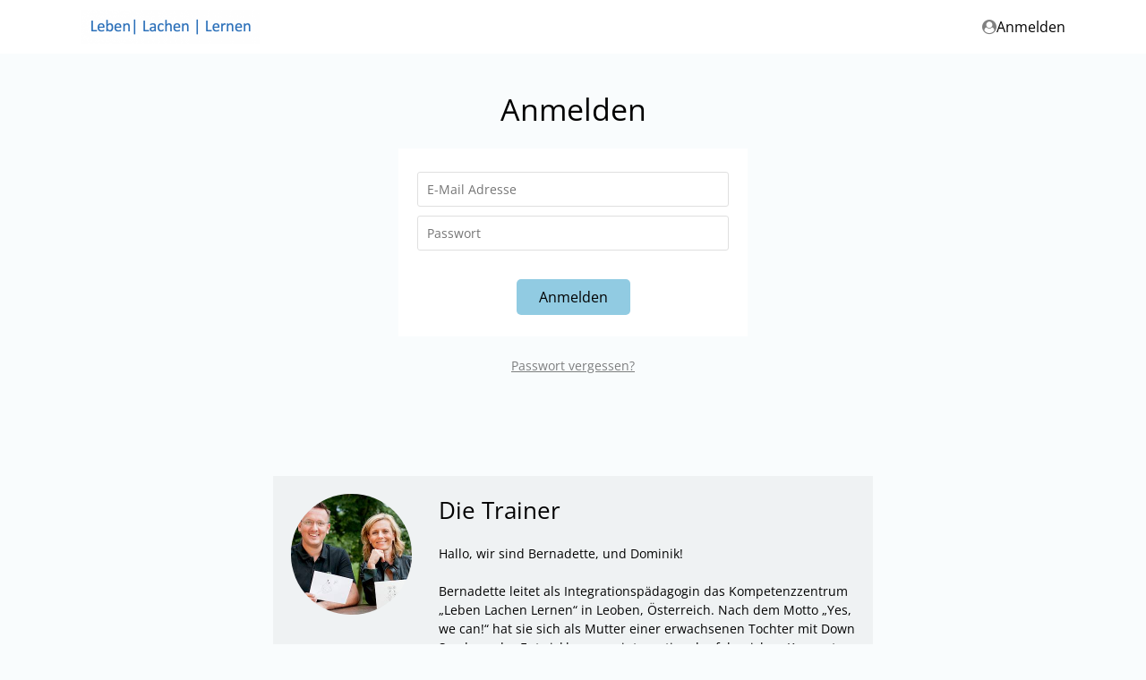

--- FILE ---
content_type: text/html; charset=utf-8
request_url: https://www.onlineausbildung.com/anmelden/?redirect=mathematik-konzept-yes-we-can-vollversion
body_size: 5287
content:
<!DOCTYPE html><html class="no-js ma" lang="de" dir="ltr"><head><meta charset="utf-8"><meta http-equiv="x-ua-compatible" content="ie=edge"><meta name="viewport" content="width=device-width, initial-scale=1.0"><title>Digitales Lernen | Digitales Lernen</title><meta property="og:url" content="https://www.onlineausbildung.com/"><meta property="og:type" content="website"><meta property="og:title" content="Digitales Lernen | Digitales Lernen"><meta name="theme-color" content="#91cbe2"><link rel="icon" href="//dz56hm681l2hf.cloudfront.net/templates/assets/img/icons/favicons/favicon.png" type="image/x-icon"><link rel="shortcut icon" href="//dz56hm681l2hf.cloudfront.net/templates/assets/img/icons/favicons/favicon.png" type="image/x-icon"></head><body>		<link rel='stylesheet' href='/site/assets/pwpc/pwpc-d35c1e97e41f54b63bba8a7d166f2b446abd2633.css'>		<script src='//dz56hm681l2hf.cloudfront.net/assets/pwpc/pwpc-d4fafb736924e537868dfb01ea4e6f3667c418fa.js'></script>		<style>@import url('https://fonts.bunny.net/css?family=Open Sans:400,700');html,body,input,table,tr,td,textarea,label,select,option,button,h1>span,h1>label,h1>.button,h2>span,h2>label,h2>.button,h3>span,h3>label,h3>.button{font-family:'Open Sans',Arial,sans-serif,Helvetica}::selection{background:#91cbe2;color:black}::-moz-selection{background:#91cbe2;color:black}mark{background:#91cbe2;color:black}:root{--plyr-menu-background:rgba(255,255,255,.8);--plyr-menu-background-hover:rgba(255,255,255,1);--plyr-video-control-color-hover:black;--plyr-color-main:rgba(255,255,255,.6);--plyr-video-control-color:rgba(255,255,255,.9);--plyr-video-controls-background:linear-gradient(rgba(0,0,0,0),rgba(0,0,0,0.75))}button.plyr__control.plyr__control--overlaid,.button,.button:focus,.button span.hide-for-small-only,.button:focus span.hide-for-small-only,.kt-form input[type=submit],.kt-form input[type=submit]:focus,.ma .checkbox:before,.ma .backend .toggle-control .edit i.fa-trash:hover,.ma .backend .simple-toggle-control .edit i.fa-trash:hover,.ma .block.lesson.video-play .image:before,.ma .backend ul.list-chooser li a:hover,.ma .test-countdown{background:#91cbe2!important;color:black!important}.ma .header>.row>.columns .search-form.open button i.fa-search,.ma .set-favourite.set,.ma .set-favourite:hover,.ma .remove-favourite:hover,.ma .lesson-content .block.widget.markers ul li div{color:#91cbe2!important}.ma .header>.row>.columns .mainmenu>span a:hover,.ma .header>.row>.columns .usermenu>span a:hover,.ma .header>.row>.columns .mainmenu>span a.selected,.ma .header>.row>.columns .usermenu>span a.selected,.ma .header>.row>.columns .mainmenu>span.selected>a,.ma .header>.row>.columns .usermenu>span.selected>a,.ma .backend .toggle-control>.add:after,.ma .backend .toggle-control>.edit:after,.ma .backend .toggle-control>.head:after,.ma .backend .simple-toggle-control>.add:after,.ma .backend .simple-toggle-control>.edit:after,.ma .backend .simple-toggle-control>.head:after{color:#91cbe2!important}.video-embed .fallback i.fa-play,.iframe-embed .fallback i.fa-play,.video-js .vjs-big-play-button{background:#91cbe2!important;color:black!important}.progress-bar span,.ma .block.training .bought,.ma .block.lesson .bought,.ma .block.chapter .bought,.ma .block.download-category .bought,.ma .lesson-nav .lesson-completed,.ma .button.green,.ma .button:focus.green{background:rgb(85,183,85)!important;color:black!important}.ma .block.training.completed,.ma .block.lesson.completed,.ma .block.chapter.completed,.ma .block.download-category.completed{background:rgba(85,183,85,.1)!important}.ma .block.training.completed .completed,.ma .block.lesson.completed .completed,.ma .block.chapter.completed .completed,.ma .block.download-category.completed .completed{color:rgb(85,183,85)!important}.ma .block.training .status,.ma .block.lesson .status,.ma .block.chapter .status,.ma .block.download-category .status,.ma .training-overview>div .tr.completed .completed,.ma .tests-overview>div .tr.completed .completed{color:rgb(85,183,85)}.ma .training-overview>div .tr.completed,.ma .tests-overview>div .tr.completed{background:rgba(85,183,85,.1)}.ma .tabcontrol>.tabs li.active:after,.ma .tabcontrol>.tabs a.active:after{color:gray}.ma .header .menu li div.sub-menu ul li>a label,.social-media .fa.circle.fa-globe,.social-media .fa.circle.fa-envelope,.social-media .fa.circle.fa-phone,.social-media .fa.circle.fa-podcast,.ma #feedback-button{background:#91cbe2!important;color:black!important}.ma .header nav{font-family:'Open Sans',Arial,sans-serif,Helvetica!important;text-transform:none!important}.ma .header .menu div.sub-menu .profile .links a{font-family:'Open Sans',Arial,sans-serif,Helvetica}.ma .tabcontrol>div{border-radius:0 0 0 0;border-color:transparent;}.ma .tabcontrol>.tabs{}.ma .tabcontrol .tabcontrol>div{border:1px solid #ececec;border-top:none}.ma .tabcontrol .tabcontrol>.tabs{padding:1px 1px 0 1px}.ma .block-comments>form>div{border-color:transparent;}.ma .lesson-nav .lesson-completed{border-radius:0 0 0 0}.button,.button:focus,.kt-form input[type=submit],.kt-form input[type=submit]:focus,.ma .header>.row>.columns .search-form input{border-radius:5px!important}.ma .block,.ma .block-comments .comment,.ma .block-comments .comment div.reply>div,.ma .block-comments>form h4,.ma .block-comments .comment form.reply textarea,.ma .block-comments .comment form.reply textarea:focus{border-radius:0;border-color:transparent;}.ma .block.attach-bottom{border-radius:0 0 0 0}.ma .block.attach-top{border-radius:0 0 0 0}.ma .block-comments>form.open h4{border-radius:0 0 0 0}.ma .block.training span.no,.ma .block.lesson span.no,.ma .block.chapter span.no,.ma .block.download-category span.no{border-color:#91cbe2 transparent transparent transparent}.ma .no-order{border-color:#91cbe2!important}.ma .block.training span.no i,.ma .block.lesson span.no i,.ma .block.chapter span.no i,.ma .block.download-category span.no i{color:black!important}.ma .training-overview h1,.ma .block.download-file span,.ma .block.download-file span i,.overlaybox-container .inner-container h1,.ma .block-comments>form h4,.ma .lp-header,.ma .lp-summary,.ma .lp-contents li.chapter,.ma .salespage2 .block-content li.chapter,.ma .salespage2 .block-content .summary,.ma .salespage2 .block-videothumbs .columns.large-4>div .image.more,.ma .training-overview span.highlight,.ma .tests-overview span.highlight{background:#91cbe2;color:black}.ma .training-overview>div .item.selected .no{color:black!important}.ma .header>.row>.columns .mainmenu label,.ma .header>.row>.columns .usermenu label{background:#91cbe2;color:black}.ma .ui-sortable-placeholder,.ma .training-overview .filter:before,.ma .tests-overview .filter:before{background:#91cbe2}.ma .ui-sortable-placeholder td,.ma .ui-sortable-placeholder th,.ma .salespage2.preview .lp-block:after{background:#91cbe2!important}.ma .training-overview>div .tr.selected{background:#91cbe2}.ma .training-overview>div .tr.selected i,.ma .training-overview>div .tr.selected a,.ma .training-overview>div .tr.selected .info,.ma .checkbox:before{color:black!important}.ma .header .menu li ul li>a label{color:black!important}i.blue,.ma .product-selector a#open-product,.ma .block.test-question .question:after,.ma .tests-overview .container a.test h3:before,.ma .backend .toggle-control .add:before,.ma .backend .toggle-control .edit:before,.ma .backend .simple-toggle-control .add:before,.ma .backend .simple-toggle-control .edit:before,.ma .salespage2 .block-faqs .faq-block h4:after{color:gray!important}.ma .header i.blue{color:gray!important}.ma .columns .admin-bar>a,.ma .columns .admin-bar>span,.ma .block.download-file h3:before,.ma .tabcontrol>.tabs>li>i,.ma .tabcontrol>.tabs>a>i,.ma .block-comments .comment .controls span,.ma .block-comments .comment .controls input[type=submit],.ma .block-comments .comment .controls input[type=submit]:focus,.ma footer a.ad{color:gray}.ma .header .menu li ul a:before,.ma .header .menu li ul a i.fa,.ma .header .menu li ul li>a:before,.ma .header .menu li.trainings li>a:before,.ma .header .user i.fa,.ma .backend .package-chooser .package span.check:before,.ma .backend .package-chooser .package ul li:before{color:gray}.ma .ui-slider .ui-slider-handle.ui-state-active{background:#91cbe2;border-color:#91cbe2;color:black}.ma .backend table.timing tr.split th hr,.ma .lp-videos .columns.large-4>div .image.more,.ma .backend .toggle-control .controls:before,.ma .backend .simple-toggle-control .controls:before{background:gray}.ma a.block:hover{border-color:gray}.ma .block-comments .comment.highlight{border-color:gray}.ma .backend fieldset fieldset fieldset{border-left:none}.ma .lp-link,.ma .lp-contents.border-top,.ma .backend .toggle-control.open,.ma .backend .simple-toggle-control.open{border-color:gray}.ma .salespage2.preview .lp-block:before{border-color:#91cbe2}.ma .backend .salespage-templates label.selected{background:gray;border-color:gray;outline:3px solid gray;color:white}.content.isMA h1,.content.isMA h2,.content.isMA h3,.block h2,h2.underline span,h1.ma-font{color:black!important;font-family:'Open Sans',Arial,sans-serif,Helvetica!important;font-weight:100;text-transform:none}.ma .block.lesson h3,.ma .block.download-file h3{font-weight:100}.ma body{background:rgba(145,203,226,0.05)}</style>		<script>var assetspath='/site/templates/assets';var ajaxpath='https://www.onlineausbildung.com/ajax/';var pagepath='/anmelden/?redirect=mathematik-konzept-yes-we-can-vollversion';var keycolor='#91cbe2';var memberarea_url='https://www.onlineausbildung.com/';var memberarea_template_url='/site/templates/';var memberarea_language='de';var website_islive=!0;var trans_deletewarning='Der Löschvorgang kann nicht rückgängig gemacht werden!';var trans_delete='Löschen';var trans_cancel='Abbrechen';var trans_loading='Wird geladen';var editor_translations={'placeholder':'Platzhalter','greeting':'Begrüßung','firstname':'Vorname','lastname':'Nachname',};function getUserID(){return '-'}</script><script>function LoadFacebookPixelTracking(){!function(f,b,e,v,n,t,s){if(f.fbq)return;n=f.fbq=function(){n.callMethod?n.callMethod.apply(n,arguments):n.queue.push(arguments)};if(!f._fbq)f._fbq=n;n.push=n;n.loaded=!0;n.version='2.0';n.queue=[];t=b.createElement(e);t.async=!0;t.src=v;s=b.getElementsByTagName(e)[0];s.parentNode.insertBefore(t,s)}(window,document,'script','https://connect.facebook.net/en_US/fbevents.js');fbq('init','3120751087955144');fbq('track','PageView',{},{eventID:'149052'})}</script><script>function cookieaccept(type){let accepts='all';accepts=accepts==null?'':accepts;return accepts.indexOf('all')>=0||accepts.indexOf(type)>=0}
function GoogleAnalyticsOptOut(){localStorage.GoogleAnalyticsOptOut=!0;alert('Tracking wurde deaktiviert')}
function FacebookPixelOptOut(){localStorage.FacebookPixelOptOut=!0;alert('Tracking wurde deaktiviert')}
function GoogleTagmanagerOptOut(){localStorage.GoogleTagManagerOptOut=!0;alert('Tracking wurde deaktiviert')}
function PinterestTagOptOut(){localStorage.PinterestTagOptOut=!0;alert('Tracking wurde deaktiviert')}
function LoadTrackingCodes(force,update){update=update!==undefined?update:!1;let usesGoogle=typeof LoadGoogleTagManagerTracking!=='undefined'||typeof LoadGoogleAnalyticsTracking!=='undefined';if(usesGoogle&&!update){gtag('consent','default',{'ad_storage':force||cookieaccept('marketing')?'granted':'denied','analytics_storage':force||cookieaccept('statistics')?'granted':'denied','ad_user_data':force||cookieaccept('marketing')?'granted':'denied','ad_personalization':force||cookieaccept('marketing')?'granted':'denied'})}
if(!update&&typeof LoadGoogleTagManagerTracking!=='undefined')
LoadGoogleTagManagerTracking();if(!update&&typeof LoadGoogleAnalyticsTracking!=='undefined')
LoadGoogleAnalyticsTracking();if(typeof LoadTawkToCodes!=='undefined'&&localStorage.getItem('TawkToOptOut')==null&&(force||cookieaccept('statistics')))
LoadTawkToCodes();if(typeof LoadFacebookPixelTracking!=='undefined'&&localStorage.getItem('FacebookPixelOptOut')==null&&(force||cookieaccept('marketing')))
LoadFacebookPixelTracking();if(typeof LoadPinterestTagTracking!=='undefined'&&localStorage.getItem('PinterestTagOptOut')==null&&(force||cookieaccept('marketing')))
LoadPinterestTagTracking();if(usesGoogle&&update){gtag('consent','update',{'ad_storage':cookieaccept('marketing')?'granted':'denied','analytics_storage':cookieaccept('statistics')?'granted':'denied','ad_user_data':cookieaccept('marketing')?'granted':'denied','ad_personalization':cookieaccept('marketing')?'granted':'denied'})}}
jQuery.loadScript=function(url,callback){jQuery.ajax({url:url,dataType:'script',success:callback,async:!0})}
LoadTrackingCodes(!0)</script><header class="header-container"><div class="header"> <div class="row"> <div class="large-12 columns"> <a class="logo" href="https://www.onlineausbildung.com/" area-label="Startseite"> <img style="width:200.00px" src="//dz56hm681l2hf.cloudfront.net/assets/files/0/25/74/664/bildschirmfoto_2020-04-11_um_15_28_57.1586611781.400x84.png" alt="Logo"> </a><nav class="mainmenu"><div style="clear:both"></div></nav><nav class="usermenu"><span> <a href="https://www.onlineausbildung.com/anmelden/?redirect=anmelden/?redirect=mathematik-konzept-yes-we-can-vollversion" area-label="Anmelden"> <i class="fa fa-user-circle blue"></i>
Anmelden </a> </span></nav><div class="mobile-menu"><i class="fa fa-bars blue"></i></div> <div class="mobile-menu-close"><i class="fa fa-times blue"></i></div> <div style="clear:both"></div> </div> </div> </div></header><div class="row"> <div class="large-12 columns"><nav class="breadcrump"><div class="widgets"> </div></nav></div> </div><main class="content isMA"> <div class="row textcenter"> <div class="large-12 columns"><h1>Anmelden </h1></div> </div> <div class="row" style="max-width:420px !important"> <div class="large-12 columns"> <div class="block"> <form method="post" novalidate> <div class="validate"><input validate type="email" name="email" aria-label="E-Mail Adresse" placeholder="E-Mail Adresse" value="" /></div><br><div class="validate"><input validate type="password" name="pass" aria-label="Passwort" placeholder="Passwort" /></div><br><input type='hidden' name='TOKEN1739530842X1769753866' value='.zPjoBe5mYdX1nYtLSHvaBEkI0SQnd8Y' class='_post_token'> <br/><div class="textcenter"> <input type="hidden" name="login_submit" value="submit"> <button class="button" type="submit" area-label="Anmelden">
Anmelden </button> </div> </form> </div> <div class="textcenter"> <a class="small" style="opacity:.5" href="https://www.onlineausbildung.com/anmelden/zuruecksetzen/">
Passwort vergessen? </a> </div> </div> </div></main><footer><div class="about"><br><div class="row" style="max-width:700px !important"> <div class="large-12 columns"> <div class="block"> <div class="row textleft"> <div class="medium-3 columns textcenter"> <div class="img"> <div class="lazy" data-bg="url('//dz56hm681l2hf.cloudfront.net/assets/files/0/25/75/055/29a6930f-d1e4-4652-b927-aa5a9e1326ee.1586976259.270x270.jpeg')" title="Die Trainer"></div> </div>
&nbsp;</div> <div class="medium-9 columns"><h2 class="top">Die Trainer</h2><p >Hallo, wir sind Bernadette, und Dominik! <br><br>Bernadette leitet als Integrationspädagogin das Kompetenzzentrum „Leben Lachen Lernen“ in Leoben, Österreich. Nach dem Motto „Yes, we can!“ hat sie sich als Mutter einer erwachsenen Tochter mit Down Syndrom der Entwicklung von international erfolgreichen Konzepten zum Erlernen von Alltagskompetenzen im Lesen, Schreiben und Rechnen verschrieben.<br><br>Dominik, Diplomsozialbetreuer mit Schwerpunkt Sozialpsychiatrie, zert. Händigkeitsberater und Lernfördertrainer und Leiter der Wohngemeinschaft "Yes, we live!", hat eine klare Mission, nämlich die Optimierung der Lebensbedingungen von Menschen mit vielfältigen Herausforderungen sowie deren Selbstständigkeit und Inklusion. Gemäß der Devise „Einfach lesen für einfach alle“ übersetzt er Fachtexte und aktuelle Nachrichten in einfache Sprache und steht Kindern, Jugendlichen und Erwachsenen mit deren Eltern mit seiner Expertise zur Seite.</p><div class="social-media"> <a target="_blank" href="http://www.downsyndromzentrum.at" title="Webseite" area-label="Webseite"> <i class="fa circle fa-globe"></i> </a> <a target="_blank" href="mailto:institut@down-syndrom.at" title="E-Mail" area-label="E-Mail"> <i class="fa circle fa-envelope"></i> </a> <a target="_blank" href="tel:0043-3842-26852" title="Telefon" area-label="Telefon"> <i class="fa circle fa-phone"></i> </a> <a target="_blank" href="https://redcircle.com/shows/der-unfassglaubliche-beniva-podcast" title="Podcast" area-label="Podcast"> <i class="fa circle fa-podcast"></i> </a> <a target="_blank" href="https://www.facebook.com/lebenlachenlernen/?modal=admin_todo_tour" title="Facebook" area-label="Facebook"> <i class="fa circle fa-facebook"></i> </a> <a target="_blank" href="https://www.instagram.com/dominik_dobaj/" title="Instagram" area-label="Instagram"> <i class="fa circle fa-instagram"></i> </a> </div> </div> </div> </div> </div> </div> </div> <div class="links">
© 2026 Digitales Lernen <a href="https://www.onlineausbildung.com/datenschutz/">Datenschutz</a> <a href="https://www.onlineausbildung.com/impressum/">Impressum</a> </div></footer><div id="loading-popup"> <i class="fa fa-coachy fa-spin"></i> </div><script src='//dz56hm681l2hf.cloudfront.net/assets/pwpc/pwpc-a98d141ff605a1de3ba9e226cf8757eb5f6f72c1.js'></script><span class="MANAME" style="display:none">digitales-lernen</span></body></html>